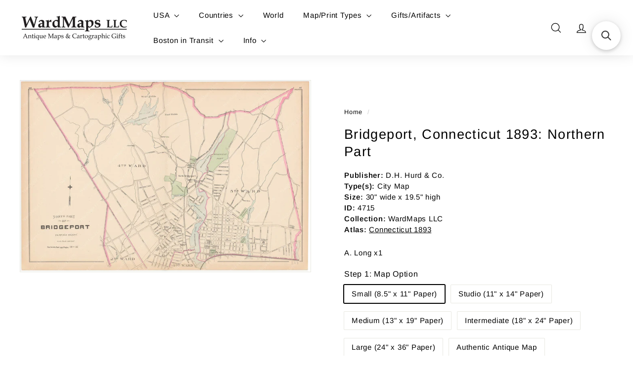

--- FILE ---
content_type: application/javascript; charset=utf-8
request_url: https://searchanise-ef84.kxcdn.com/preload_data.5P7R1Z8F5t.js
body_size: 11643
content:
window.Searchanise.preloadedSuggestions=['neighborhood map','massachusetts city map','cadastral map','cambridge massachusetts','united states','1893 niagara falls','new jersey','rhode island','charlestown ma','new hampshire','republic of the congo','new york','washington dc','saint vincent and the grenadines','dominican republic','north carolina','trinidad tobago','the gambia','somerville massachusetts','central african republic','worcester ma','ivory coast','andaman and nicobar islands','antigua barbuda','western sahara','united arab emirates','providence ri','equatorial guinea','cape cod','burkina faso','british virgin islands','new hampshire city map','arlington massachusetts','saint lucia','dorchester ma','winchester ma','saint kitts and nevis','jamaica plain','north carolina nautical chart','maine city map','manhattan maps','harvard square','new england','rochester new york','boston common','chicago view','boston in transit','groton massachusetts','brookline ma','new haven','england city map','medford ma','south end boston','new york city','cleveland oh','east boston','united states classical map','boston map','san francisco','puerto rico','bedford massachusetts','hong kong','newton ma ward 3','new york city subway map','france city map','newton massachusetts','authentic antique maps','north andover','north america','franklin park','philadelphia ward 8','quincy massachusetts','europe classical map','duxbury massachusetts','south boston','los angeles','fresh pond','long island','sri lanka','mbta map','charles river','new brunswick','harvard law','germany city map','boston harbor','czech republic','saudi arabia','cambridge ma','boston ma','melrose ma','boston ward 17','rhode island city map','new jersey neighborhood map','jersey city','lowell massachusetts','africa classical map','united states virgin islands','adams ma 1904','classical map palestine','brighton massachusetts','hampden county','connecticut city map','vermont city map','italy city map','brooklyn ny','washington d.c','white mountains','somerville ma','classical map','chelsea massachusetts','hudson river','west roxbury','japan topographic map','buzzards bay','portland maine','mbta sign','salem massachusetts','north carolina regional map','prince edward island','british guiana','germany classical map','canada city map','new zealand','british columbia','new mexico','beverly ma','west virginia','south carolina','new county','harvard university','south africa','sudbury ma','railroad maps','everett ma','watertown ma','hyde park ma','harper\'s weekly','lexington massachusetts','boston north end','martha\'s vineyard','1908 providence ri','austria hungary regional map','framingham ma','boston mbta','classical map italy','london underground','belmont massachusetts','map of hyde park boston ma','gloucester ma','plymouth ma','classical spain map','paris france','south australia','roxbury ma','boston university','london england','concord ma','medford massachusetts','world map','back bay boston','cambridge boston','west indies nautical chart','italy architectural drawing','boston maps','map of boston','jamaica pond','seattle washington','rochester ma','bosnia herzegovina','brookline massachusetts','marshfield ma','manhattan new york 1925 vol','boston transit','maryland city map','alabama state map','n e','somerville ward 5','middle east','cape ann','roman empire','civil war','beacon hill','subway map','arlington ma','scotland city map','paris metro','milton massachusetts','san diego','westfield massachusetts','arnold arboretum','syracuse new york','new orleans','maine city and town maps','boston and maine','nova scotia','lowell ma','falmouth ma','middlesex fells','baedeker great britain','springfield mass','manchester massachusetts','weymouth ma','newport ri','massachusetts institute of technology','jamaica plain ma','canadian maritimes','back bay','green line','wakefield massachusetts','new bedford','boston city maps','soviet union','new britain','temple of','newton ma','woods hole','new york subway','southeastern pa','south boston massachusetts 1917','newport rhode island','florence italy','porter square','malden ma','mission hill','andover massachusetts','dedham ma','quincy ma','mit cambridge','rockford michigan','block island','reading ma','new haven ct','wellesley ma','davis square','margate city','mexico city','new south wales','bloomfield nj','winthrop massachusetts','provincetown massachusetts','west australia','vatican city','marthas vineyard','hull massachusetts','greater boston','allston massachusetts','boston transit print','lake winnipesaukee','chelmsford ma','neighborhood map japan','weston ma','acton massachusetts','berlin germany','orient heights','city hall','world maps','union square','hyde park','nebraska postcard','comparative geography','fenway park','waltham massachusetts','squam lake','cleveland heights','middlesex county massachusetts','dorchester ward 24','philadelphia ward 30','west hartford','atlas of essex county massachusetts','manchester by the sea','scituate ma','west roxbury ma','philadelphia atlas','norton massachusetts','north end','chicago city map','boston massachusetts','york maine','emerald necklace','savannah georgia','stow ma','ipswich ma','great barrington','bar harbor','zimbabwe map','sudbury massachusetts','chatham ma','fairhaven massachusetts','south dakota','rochester ny','houston texas','beverly farms','orange line','nyc subway map','post cards','milton map','woburn ma','south boston massachusetts','cambridge city map','washington state','south sudan','nautical map boston','james river','boston elevated railway','new york city subway','boston images','middlesex county','southeast asia','salem ma','brighton ma','new haven railroad','longfellow bridge','san jose','boston south end','st louis','mbta train','charles river cambridge massachusetts 01','west philadelphia','needham massachusetts','marblehead massachusetts','portland oregon','newburyport massachusetts','waltham ma','idaho geological','massachusetts state map','casco bay maine','boston college','springfield ma','ashland massachusetts','massachusetts postcards','dennis massachusetts','poland country map','revere beach','manchester nh','burlington vermont','1895 index map','boston elevated','red line','canary islands','middleborough massachusetts','ocean county nj','cambridge massachusetts map','buffalo ny','fall river massachusetts','everett massachusetts','syracuse ny','amherst mass','milton ma','mount desert island','columbia missouri','authentic cape cod maps','roll sign','dc baist','logan airport','pennsylvania nautical chart','northeastern university','peaks island maine','somerville ward','garfield heights','franklin street','fenway boston','bourne massachusetts','central america','cambridge england','south station','brown university','rockland massachusetts','san pedro','melrose massachusetts','boston public library','albany ny','townsend massachusetts','hingham massachusetts','fairfield county','block island ri','rand mcnally','rapid transit','acadia national park','naples italy','wells maine','shaker heights','franklin ma','westford massachusetts','savin hill','boston birds eye view','europe map','portsmouth nh','metropolitan sewer','essex county massachusetts','symphony hall','orleans ma','haverhill massachusetts','south end','detroit michigan','cairo egypt','columbia university','boston and maine railroad','maynard ma','staten island','providence rhode island','f.w beers & co','nj essex county','passaic and acquackanonk new jersey 1916','west island','boston tremont','andover ma','winchester massachusetts','central park','harvard stadium','pictorial map','national park','haworth nj','columbus ohio','brookline massachusetts plate 019','manhattan new york 1925 plate','boston atlas map','boston transit commission','old colony railroad','boston harbor map','hartford connecticut','mbta system map','manchester new hampshire','north dakota','bristol ri','usgs massachusetts','cape may','wellesley college','brooklyn ny 1880','norwood massachusetts','essex massachusetts','neighborhood map common','somerset ma','sanborn newton','cuyahoga county oh','antique city and town maps','spain portugal country map','boston ward map','missouri city map','seattle maps','canton ma','east end ave','cambridge 1886 plat 15','north andover ma','buenos aires','plum island','niagara falls','chinatown boston','jamestown rhode island','grand central','cohasset massachusetts','wagner debes','forest hills','roslindale ma','mill river','narragansett bay','lake champlain','cambridge somerville','boston street map','boston bird\'s eye','cincinnati ohio','neighborhood map jamaica plain','little compton','washington pa','blue line','dover ma','central square','westchester county','alexandria egypt','amesbury ma','dedham massachusetts','authentic ireland','coolidge corner','everett st','world war ii','tiverton ri','appalachian mountain club','longwood boston','newton map','methuen ma','washington heights','cambridge map','office of war','united states map','buxton maine','belmont ma','philadelphia pennsylvania','harvard medical school','somerville cambridge','cape town','castle island','holyoke massachusetts','tufts university','bay area','bronx atlas','bird\'s eye view','railway pass','cambridge ward 9','mbta gifts','mbta bus','berkshire county','somerville ward 2','egypt regional map','east cambridge','south america','brooklyn heights','ayer massachusetts','wakefield ma','santa monica','boston rand mcnally','west bridgewater','beacon hill maps boston ma','east somerville','boston cambridge','charleston sc','pine st','quebec city','boston mbta map','binghamton new york','west point','burlington massachusetts','new york state','long island sound','north providence','imperial japanese government railways','costa rica','northampton ma','walker boston','penobscot bay','oxford england','ann arbor','moscow transit','jersey city nj','dr congo','cranston ri','boston environs','bay village','hopkinton ma','east cambridge mass','beacon street','view map print','ward 5 springfield ma','transit map','rio de janeiro','west medford','kent county michigan','rockport ma','charles river road','massachusetts general hospital','park slope','north weymouth','berkeley california','durham north carolina','harvard college','hudson valley','woburn massachusetts','atlanta georgia','poland regional map','egypt country map','danvers ma','franklin county massachusetts','ventnor city','suffolk county','fairhaven ma','beverly massachusetts','blue hills','brooklyn bridge','queens new york','cambridge fresh pond','portsmouth ri','boston garden','upper peninsula','inman st cambridge','amherst ma','holyoke ma','north smithfield ri','cleveland ohio','demarest nj','brookline massachusetts plate 021','forest hills street','utica ny','toy train','boston map plate 36','merrimac ma','concord massachusetts','franconia nh','di italy','east providence rhode island map','erie canal','palmer ma','miami florida','sheepshead bay','tewksbury ma','eastham ma','mbta system route map','white plains','long beach island','wall street','harvard map','burnham il','revere ma','mount washington','revere massachusetts','south orange nj','casco bay','u.s coast & geodetic survey','norfolk county','jerusalem panoramic 1898','hopkinton ri','westwood ma','lower east side','lawrence massachusetts','richmond virginia','damascus syria','west end','lexington ma','hanover nh','mta map','new rochelle','new bedford ma','medfield ma','upper dublin','cambridge mass','inman square','alexandria virginia','rome italy','neighborhood map boston','wayland ma','saugus massachusetts','malden atlas','turin italy','boston elevated railway rapid transit lines','south boston massachusetts plate','deerfield ma','prospect park','edgartown ma','world map of 1914','rutland ma','dartmouth college new hampshire','park slope brooklyn','somerville index','china city map','toms river','concord nh','norwell ma','taunton massachusetts','warwick ri','north cambridge ma','worcester county','south kingstown','channel islands','chicopee ma','boston park','essex county nj','haverhill ma','university pennsylvania','cambridge lechmere canal 1902','berkshire railway','county cork','baltimore maryland transit system maps','imperial japanese','austin texas','greenfield ma','watertown massachusetts','stoneham ma','boston seaport','key west','cadastral map bromley','littleton ma','new haven 1911','honolulu city','east providence','plan of water systems winthrop ma','south hadley','greeting card','dartmouth massachusetts','vintage map of cambridge mass neighborhood','lynn ma','salamanca spain','usgs sheet','boston roxbury ma','authentic antique map boston','1911 maps of oranges','millis massachusetts','puerto rico 1937','new york city subway map 1968','mount auburn cemetery','boston rand','pittsfield ma','somerville plate l','westerly ri','shirley ma','architectural drawing netherlands','dallas texas','manchester ct','classical map greece','essex ma','harpers ferry','annapolis md','antique maps','mansfield massachusetts','dennis ma','hudson massachusetts','chestnut hill','fred harvey','chelmsford massachusetts','providence atlas','amalfi coast','marion massachusetts','lakewood ohio','natick massachusetts','virginia nautical chart','lancaster pennsylvania','fanueil hall','north reading','ithaca ny','mount desert','prince george\'s county','boxford ma','sunset park brooklyn','santa barbara','walpole ma','ipswich massachusetts','hanover ma','estero bay florida','hilton head sc','potters hill','new york subway maps','eastham massachusetts','billerica massachusetts','marblehead ma','port authority transit','london england street view 1885','atlas maine','wall map','west boylston','canton china','quabbin reservoir','scollay square','11 x 14 nautical maps','williamsport pa','birds eye view boston','ardmore pa','architectural drawing greece','baist washington vol 3','publisher lieut n.b bennett','bergen county nj','new bedford massachusetts','north shore massachusetts','yale new haven','nantasket beach','radcliffe college','maine highway','acadia maine','ancient rome','sanborn map company','china regional map','atlas of cuyahoga county ohio vol 2','u.s army map service','boston harbor islands','hamilton ma','black charles','san francisco bay','lake george','gift card','southern california','nyc subway','deer isle maine','grand canyon','dartmouth ma','st charlestown','easton massachusetts','netherlands regional map','west end boston','austria city map','exeter nh','main street','federal hill','jamestown ri','hingham ma','california map','east irvington','new york 1808','railroad mass','architectural drawing germany','british isles','cape breton','warwick rhode island','hull ma','fitchburg ma','nautical chart uscs','wooden train','trenton nj','boston elevated railway system route map','dc baist inner','asbury park','mississippi river','turners falls','new york subway map','pittsburgh pa','scituate ri','illinois city map','boston & maine railroad','montgomery county pa','belgrade serbia','palisades nj','columbia point','windsor terrace','coney island','long island city','shirley massachusetts','georgia nautical chart','mountains and rivers','scotland architectural drawing','dorchester ave','winthrop ma','wilmington de','county kerry','fall river ma','florence massachusetts','lexington nc','manchester ma','arizona regional map','county mayo','lake quinsigamond','fort warren','east milton','track map','atlantic city','marin county','braintree ma','kansas city','neighborhood bronx','cumberland ri','fall river','canton massachusetts','becket ma','great lakes','boston ward 20','austria hungary','cape verde','wyoming michigan','santa cruz','lower mills','mystic connecticut','old colony line','louisville kentuck','danvers massachusetts','middletown connecticut','fairfield ct','baist washington dc','sharon massachusetts','lincoln massachusetts','northampton massachusetts','harvard law school','andrew square','city center','ohio city map','commonwealth ave','melrose street','clinton la','bunker hill','haverford pa','milford nh','plymouth county','harvard bridge postcard','winter harbor maine','hackensack new jersey','glacier national','rittenhouse square','virgin islands','belfast northern ireland','west cambridge','map of south boston','forest home michigan','atlas of manhattan new york vol 3','springfield ma atlas','ward philadelphia','paris leconte','manhattan atlases','boston elevated railway system map','middlesex fells reservation','saint joseph mi','the bronx','england regional map','chesapeake bay','west cambridge ma','bay village boston','cambridge and somerville map','trail map','north adams massachusetts','east indies','bethel maine','connecticut hartford','west indies','mystic river','newbury vt','nahant ma','dorchester center','buffalo new york','dana ma','british honduras','fort lee nj','reading pennsylvania','lincoln ma','belgium country map','norfolk county ma','newton centre','architectural map','atlas of washington dc','tremont street','new england coast','wollaston massachusetts','financial district','benson nc','trolley map','winter hill','paris kentucky','railroad map','west newton','canoeists map','baltimore city map','bolzano italy','alabama city map','pacific electric','pittsfield new hampshire','palestine israel','mit postcard','lunenburg ma','avon street cambridge','wendell massachusetts','commonwealth pier','houghs neck','asia minor','cadastral map boston','boston hospital','st andrews','upper west side','appleton chapel','bromley boston','ashland ma','tampa streetcar','central asia','madison wi','new york bus','mass eye and ear','charlotte nc','ann arbor michigan','japan tokyo','bath maine','camden new jersey','harvard postcard','eastern railroad','york england','worcester city map','garfield street','old colony','stoughton ma','london transit','lake superior','cross street','palestine colton','commuter rail','cadastral map new york','alton nh','state house','middlebury vt','williamsburg new york','lake como','cambridge ward','north station','philadelphia rittenhouse','mbta transit map','dead sea','new york new haven hartford','paris france sewer system 1875 index map','lake tahoe','delaware bay','downtown crossing','transit boston','t shirt boston subway','manhattan west side','emerald necklac','louisville ky maps','atlas of manhattan new york','beaver street','boston 1910 bromley','boston massachusetts city maps','pawtucket rhode island','the world','essex county,nj','maine railroad maps','eastern massachusetts street railway','antique maps boston authentic','milan italy','dordogne france','cook county','holden ma','augusta me','sanborn atlas','rye new york','live poultry','puget sound','egypt city map','dover nh','union square somerville','black sea','fenway and kenmore','county clare','philadelphia ward 24','windsor ct','cape ann gloucester','boston back bay','ogunquit maine','transit signs','washington metro','barnstable county','hartford ct','rockland maine','boston transit map','poland city map','cape neddick','valais canton','marshfield massachusetts','civil war maps','texas regional map','waterville valley','raleigh north carolina','newport news','el salvador','map size large','le mans','salt lake city','boston dorchester','atlas of boston and roxbury massachusetts 1890','allston brighton speedway','el paso','bergen county','topographical usa map','sebago lake','1873 map long island','hancock county maine','finger lake','harwich massachusetts','nice france','egypt classical map','englewood nj','new york city view','berlin nh','park street station','farmington ct','strongsville ohio','kalamazoo michigan','notre dame','roslindale boston','westerly rhode island','lot 64 kings co pei','falls church','charlestown ri','rome city map','princeton new jersey','north nj','caldwell nj','entering town','saint louis missouri','dry tortugas','manchester vt','santa fe','bridgewater massachusetts','whitman ma','upton ma','paris transit','ossipee nh','rhode island hospital','st martin','ipswich center','harvard ma','weymouth massachusetts','ireland city map','led map','maryland and delaware','penn station','oak island nova','brooklyn ny bay ridge','prospect hill','635 west ave','hyde park massachusetts','north adams','queens bus map','usgs boston harbor','st john','boston & maine','merrimack river','hudson county','stowe vermont','randolph ma','orange nj','upper manhattan','new marlborough','westport massachusetts','maine county map','cambridge massachusetts 1925','vineyard sound','chicago transit','ohio street','milton street','t signs','leominster ma','radnor township','annisquam river','groton ma','south carolina nautical chart','street width','maps of ireland','united states railroad maps','orange county ny','fresh killed','bergenfield and dumont map','austria regional','palestine wagner debes','cambridge ma 1963','mass state house','ware massachusetts','newton corner','south of france','cinque terre','new york hagstrom','boston ma ward 19','midtown manhattan','dudley square','wooden trains mbta','stanford university','kingston nh','newburyport authentic antique map','france switzerland','boston ward 4','epping nh','boston transit commission map','geological survey massachusetts','boston city map','india murray maps','elizabeth new jersey','antique architectural drawings','coast chart','state maps of west virginia','rockland county new york','sandy hook','tampa florida','cuyahoga county','south station neighborhood','troy new york','sunset park','westford ma','arlington virginia','lowell massachusetts 1917','south shore','newark new jersey','dartmouth college','wagner & debes','piermont nh','copps hill','france departments','subway maps','boston and albany','mount tom ma','map of boston 1884','county galway ireland','electric railway map','mbta system','chester new york','a.l smith','idaho regional map','winterport me','boston walker','moss hill rd','hamburg germany','lenox ma','arlington heights ma','san sebastian','brooklyn bus map','world war','hayward st','cambridge 1873 plate a','delhi ny','paul revere','world atlas','authentic harvard map','pan american','tel aviv','city of rochester ny','youngstown ohio','architectural drawings belgium','fitch rd','boston public garden','fitzwilliam nh','cambridge plate 021','boston map card','old colony railroad nantasket','mont blanc','florida keys','vineyard haven','sandwich massachusetts','boston mta','cambridge port','south bend','the t','tufts college','cambridge ward 5','dayton oh','lehigh valley','bromley back bay','cambridge print','west yarmouth','budapest city','cambridge wardmaps','bay state street railway','neighborhood syracuse','carlisle massachusetts','pennsylvania railroad','melrose medford','bunker hil','avon ct','brookline e mass','new york 192','williamstown ma','north chicago','market street','cambridge sewers','pembroke street','west quincy mass','otsego county','street sign','times atlas','queen town','green line boston','rockport massachusetts','highland park','birds eye view','passaic county nj','williamsburg virginia','cambridge postcard','boston mta map','ski area','charleston wv','boston city proper','mit massachusetts','mt desert','kenmore square','houston tx','mta system','somerville ma ward 1','russia metro map','providence city map','south boston ma','national geographic','chestnut hill reservoir','glendale rd','boothbay harbor','newburyport ma','new york harbor','e robinson','polar regions','indiana city map','florida regional map','arab peninsula','boston and northern','prescott massachusetts','barrington ri','stuttgart region','leather district','cambridge hospital','southern africa','elmsford ma','new london','cherry hill','maplewood nj','merion station','the netherlands','atlas of syracuse ny','st petersburg','neighborhood map somerville','nautical east coast','albion street','tree maps','east india','pennsylvania rail','gorham maine','newton lower falls','parma ohio','peabody ma','mbta station sign','oak park','collection leo sullivan','mat map nyc','montclair nj','upper west side manhattan','boston poster','boston ward 15','india map','atlas of essex county new jersey vol d 1932','mission hill ma','abington pa','bombay india','antique regional maps','address search','atlantic ocean','new foundland','t shirt','atlas of roxbury massachusetts','charles river public reservations','toy trains','paris arrondissement','city hall station','1985 subway map','boston t map','362 weld west roxbury ma','maps of blandford ma','south boston massachusetts index map','east boston ma','harrisburg pa','ward 19 suffolk ma','ward 19 boston ma 1910','ward coasters','baltimore maryland','augustus mitchell','nashua nh','sanford maine','durham new hampshire','4th ward manhattan','central square cambridge ma','cambridge bridge','american university','shaker village','arlington va','bristol rhode island','peru country','bery plate 11','druid hills','clinton ny','westborough ma','boston elevated railway lines','munster germany','princeton ma','peters hill','boston street','winchester mass','nantucket sound','scarborough maine','merrimac massachusetts','athol massachusetts','colorado springs','dupont circle','authentic boston transit','delphi greece','lincoln ri','state street brooklyn ny','john bartholomew','new york bird\'s eye','ball square','lansing michigan','yankee stadium','castle hill','hilton head','hawaiian islands','appleton street boston ma','guilford vt','bridgton maine','oakmont pa','middle island ny','philadelphia transit','mitchell peru','aurora illinois','mbta rapid transit','annisquam harbors','alsace loraine','southern italy','marlborough massachusetts','philadelphia ward 6','boston view','lake sebago','massachusetts general','division highway','montgomery county','narragansett pier','alewife brook','uphams corner','vermont rail','everts & richards','neighborhood map cambridge','dover massachusetts','boston elevated railway 5','sandown nh','fort hill boston','amherst ny','orleans massachusetts','south san francisco','modern maps','west falmouth ma','johnson\'s family atlas','glen rock','wwii military topographic maps 1940s','london 1937 coronation','fort myers','hampshire county','watch hill rhode island','naples florida','lake constance','mt auburn','lancaster ma','montreal quebec','university of chicago','1911 south orange plate','mbta station','fields corner','elm street','gulf coast','1968 subway map','middleton massachusetts','grand isle','pearl street','arlington mass','oak bluffs','long island railroad','rockland me','alton and wolfeboro nh','harvard business','kingston ny','revere beach parkway','john hancock','cambridge index','massachusetts rand','miami beach','boston ward','huntington long island','middlesex county index','newbury massachusetts','westwood nj','boston charlestown map','dorchester plate 4','west springfield 1894','pittsburg nh','mystic lakes','gilman street','lyon street mass','mbta boston','bryn mawr','usc&gs massachusetts','chesapeake bay chart','clinton massachusetts','commuter rail map','michigan city map','east boston ma 18601546','military bases','duquesne pa','brighton new york','north end boston','mussoorie and landour india 1903','east coast','antique maps iran','england classical map','plymouth massachusetts','cambridge and somerville','são paulo','chain of lakes','boston city hall','easton ct','mason map','berlin ma','new hampshire county map','dent street west roxbury','plate j','street railways','east hampton','brighton ward 17','sydney australia','cambridge city','10 street west roxbury','downtown boston','nantucket island','defense mapping agency','north adams topo','ancient egypt','south orange','boston almanac','ontario canada','cumberland county me','keene new hampshire','long island new york','jackson hole','mbta green line','boston neighborhoods','altamont ny','philadelphia transportation','south station boston','jekyll island','memorial church','heidelberg region','oslo norwa','manchester connecticut','1875 wakefield massachusetts','norfolk ma','portland me','south boston atlas','rye nh','grand rapids michigan','pembroke maine','boston subway map','eaton nh','orange county','wrentham ma','boston t','italy regional wagner','needham center','medway massachusetts','east street','middlesex vol 2','new england railroad map','shawmut branch','potomac river','kendall mit','walker lithograph','somerville plate 14','st paul','board of health','mystic lake','gardner massachusetts','authentic antique maps boston west end plate 8','bromley bergen county','egremont map','mueller radnor','madhya pradesh','the century atlas','tacoma wa','essex county new jersey 1890 plate franklin','quinsigamond worcester','map yemen','public transit california','atlas of worcester massachusetts 1922','map of ireland','groveland ma','new jersey coast','stafford springs ct','plate 8 jamaica plain','natick map','fort worth','charlestown maps','baseball grounds','millis ma','street charlestown','g.w bromley & co 1895','northwest germany','plainville ma','boston public improvements','massachusetts railway','gilbertville ma','somerville plate 018','fenway park map','gilmanton nh','new york neighborhood','central artery','cram city map','river fens','www com','of china','so 【visit','fenway postcard','boston mbta post card size','merrimack river new hampshire','atlas of manhattan new york vol 1','boston back bay 1910','fairfield county ct','boston ma ward 15','pond freetown ma','cambridge plate 026','antique city and town','atlas of the borough of manhattan city of new york','the times atlas of the world','whole authentic antique atlases','chelsea ma','new york public library','green street jamaica plain','hampton beach nh','windsor connecticut','cape cod nautical map','berkley massachusetts','washington square','new gloucester maine','baltimore and','barnstable county atlas','northern italy wagner','atlas of kent county michigan 1907','oswego ny','union county nj','malden linden','boston rail map','rhode island maps','atlas of the city of new york','bucks county pa','1972 subway map','wilmington ma','boston bromley 1930','cambridge plate 028','east greenwich ri','allston brighton','blake house','vancouver canada','boston regional','bromley boston 1931','portland harbor','foster rhode island','chicago illinois','1960s new hampshire map','canada topo','harvard university school of','harvard school of','ward 4 boston','new albany in','allston ma','georgetown washington','ny maps prospect park','salisbury vermont','india cram','atlas of staten island new york vol 2 1917','south portland maine','quinsigamond worcester ma','sturbridge massachusetts','manhattan new york 1925','philadelphia ward atlas','muscle ridge','maine charts','kingston ma','brooklyn neighborhoods','pa railroad 1920','snohomish wa','quincy ma 1907','authentic antique map fort lee','strafford new hampshire','wayland center','massachusetts cities','boston albany','prince street','waterville maine','street mass','massachusetts railroads 1847 fitchburg boston & worcester and western','paris sewer system','boston fire','fells reservation','map id 6605','wales country map','lake erie','boston sampson','somerville city','union city','bergenfield nj','colton boston','upper east side','magoun square','paragon park','salem harbor','boston plate 14 1938','maine cram','concord scott','adirondack region','north shore','morse st','atlas of essex county new jersey 1890','boston ward 12','cambridge plate 29','mt washington','chester ct','maine survey','world map 1900','world war 2 maps','vancouver island','elizabeth nj','harvard medical','baton rouge','maine coast','amelia island to','boston west end','holden massachusetts','northern california','oyster bay','colton new york','long beach ca','american indian','copley square','579 park ave','paris monumental','brimfield village','bay maine','hopedale ma','centre street','cuyahoga falls','brewster massachusetts','ditson street','essex county','huntsville al','enfield ct','south boston ward 12','boston area','camberville city','harpswell maine','colonial boston','navy yard','hemisphere rand','university harvard','mercer county nj','bennington vermont','mclean hospital','bird prints','northeast us','u.s army','atlas of the world','san antonio','pictorial mass','hyde park boston','st augustine','cambridge cadastral','elizabeth pennsylvania','billerica street','shanghai china','harris county','north rhine westphalia germany','atlas of fifteen miles','brighton massachusetts ward 25','suffolk downs','gravesend brooklyn','george f cram','galapagos islands','south hero','new york port','chestnut hill massachusetts','somerville ward index','kansas city mo','charlestown navy yard','tremont st','mount auburn hospital','tyrol regional','somerville massachusetts 1905','austria regional wagner','cambridge 1930 plate 023','milton mass','monroe county','charles river speedway','conway nh','palisades new jersey','kendall square','brookline city map','county galway','classical greece','providence rhode','oak square','brant rock marshfield massachusetts','coronado beach','west chester pa','key west florida','railroad united','port chester','scotland regional map','onondaga county','union square ny','ernest dudley chase type','south boston 18','winter hill somerville','neighborhood deer park','chapel hill nc','bailey island','essex ct','site plan','teele square','beach haven','plan de boston','nantasket beach steamboat co views massachusetts','bamberg germany','charlestown ma 1921','boston old and new','atlas of dracut','simsbury ct','county donegal','adams roxbury','philadelphia city map','boston harvard square','mitchell st louis','cleveland transit','wales city map','brighton stock','canadian pacific','londonderry nh','cape may new jersey','malden medford','peking beijing mukden shenyang railway','sardinia sicily','lexington massachusetts railroad','greece city map','dorchester ave crescent','avon street cambridge ma','world war 2','antique maps iran isfahan','new england rail','somerville ward 4','glacier national park','swampscott ma 1884','green street','davis sq','city of 532','dallas county','cambridge 1930 plate 005','rowe snow','david fox','memorial drive','1903 cambridge plate 24','middletown ri','county tyrone','the new york','south india','new york city spanish','rand mcnally railroad','1771 map of new england','ski trails','belgium regional map','street worcester','hecla st dorchester ma','old cambridge harvard map','camden county','10 th ward','broadway somerville','north attleboro','pigeon cove massachusetts','france region','north bridgewater','east lee massachusetts','taj mahal','massachusetts state','bristol england','beaufort sc','university of pennsylvania','neighborhood map east boston','boston rand mcnally city map','brigham hospital','beacon hill boston maps','oxford massachusetts','memphis tennessee','london map','cambridge plate 14','currier and ives','camden maine','military topographic maps','central essex county mass 1910 essex center','biddeford maine','nj transit','west concord','lincoln street','new york city upper east side','providence ri 1895','taunton ma','mount greylock','new hampshire railroads','fort lauderdale','new bridge new york','greece regional map','ward massachusetts','manhattan new york 1955 1975 plate','pune india','boston from 1630','warren ri','greece country map','dorchester ma 1910','boston plate 002','east greenwich','baltimore williams','station sign','comstock & cline','lake michigan','new hampshire state map','beaver brook','shelburne antique','grand rapids','museum of fine arts','ridgewood nj','23 gorham street','1895 somerville ma','sutton ma','brooklyn ward 11','peru il','texas map','indian lake','orangetown new york','patapsco river','coventry rhode island','harvard bridge','plate 23 boston','moon map','newton ma ward 1','maps of lowell ma','charles river bridge','regional transit','lake winthrop','saint petersburg russia','boston plate 004','mission hill massachusetts'];